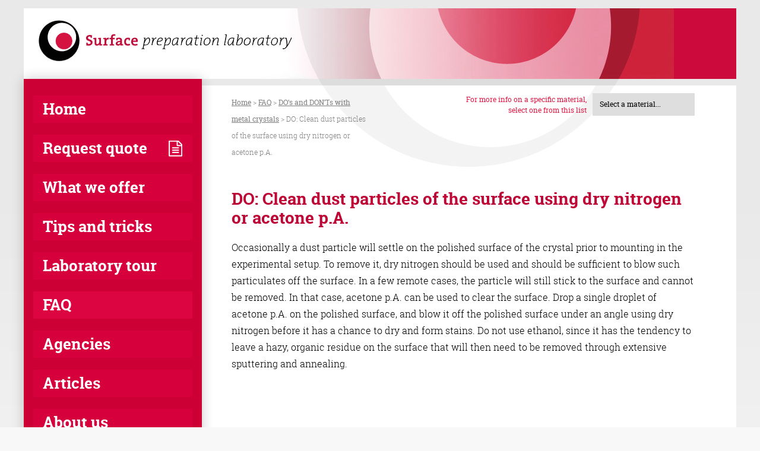

--- FILE ---
content_type: text/html; charset=utf-8
request_url: https://surface-prep-lab.com/faq/do-s-and-don-ts-with-metal-crystals/52-do-clean-dust-particles-of-the-surface-using-dry-nitrogen-or-acetone-p-a.html
body_size: 3137
content:
<!DOCTYPE html><html><head><meta name="viewport" content="width=1100"><meta name="apple-mobile-web-app-capable" content="no"><base href="https://surface-prep-lab.com/faq/do-s-and-don-ts-with-metal-crystals/52-do-clean-dust-particles-of-the-surface-using-dry-nitrogen-or-acetone-p-a.html" /><meta http-equiv="content-type" content="text/html; charset=utf-8" /><meta name="description" content="Occasionally a dust particle will settle on the polished surface of the crystal prior to mounting in the experimental setup.  To remove it,  dry nitrogen" /><meta name="generator" content="Houston" /><title>SPL.EU | DO: Clean dust particles of the surface using dry nitrogen or acetone p.A.</title><link rel="stylesheet" type="text/css" href="/media/plg_jchoptimize/assets2/jscss.php?f=ad837d416b6702811a6ba5afe6fbef91&amp;type=css&amp;gz=gz&amp;d=30&amp;i=0"/><link href="/templates/template/favicon.ico" rel="shortcut icon" type="image/vnd.microsoft.icon" /> <script src="/media/jui/js/jquery.min.js?757ecce2e4b03efaa571234ec59355c2" type="text/javascript"></script> <script src="/media/jui/js/jquery-noconflict.js?757ecce2e4b03efaa571234ec59355c2" type="text/javascript"></script> <script src="/media/jui/js/jquery-migrate.min.js?757ecce2e4b03efaa571234ec59355c2" type="text/javascript"></script> <script src="/templates/template/js/modernizr.custom.js" type="text/javascript"></script> <script src="/templates/template/js/jquery.slicknav.js" type="text/javascript"></script> <script src="/templates/template/js/fastclick.js" type="text/javascript"></script> <script src="/templates/template/js/jquery.expandy.js" type="text/javascript"></script> <script src="/templates/template/js/jquery.colorbox.js" type="text/javascript"></script> <script src="/templates/template/js/jquery.swipebox.js" type="text/javascript"></script> <script src="/templates/template/js/jquery.customSelect.js" type="text/javascript"></script> <script src="/templates/template/js/jquery.functions.js" type="text/javascript"></script> <script src="/media/jui/js/bootstrap.min.js?757ecce2e4b03efaa571234ec59355c2" type="text/javascript"></script> <script type="text/javascript">
jQuery(window).on('load',  function() {
				
			});jQuery(function($){ initTooltips(); $("body").on("subform-row-add", initTooltips); function initTooltips (event, container) { container = container || document;$(container).find(".hasTooltip").tooltip({"html": true,"container": "body"});} });function do_nothing() { return; }
	</script> <!--[if lte IE 8]> <script src="/templates/template/js/html5shiv.js"></script> <link rel="stylesheet" href="/templates/template/css/ie6.css" type="text/css"><![endif]--> </head><body ><div id="system-message-container"> </div><div id="mh_container" class="clearfix"><div id="mh_header"><div class="mh_bg_stretch_container"><div class="mh_bg_stretch"><img src="/templates/template/images/surface_preparation_laboratory_bg_stretch.png" border="0" /></div></div><div class="moduletable_mhlogo"><div style='text-align:left;'><a href="/index.php"><img class="sih7148" src="https://surface-prep-lab.com/templates/template/images/spl_logo_trans.gif" border="0" alt="Surface Preparation Laboratory" title="Surface Preparation Laboratory" /></a></div></div><div class="moduletable_mhlogomobile"><div style='text-align:left;'><a href="/index.php"><img class="sih7144" src="https://surface-prep-lab.com/templates/template/images/surface_preparation_laboratory_logo_mobile.jpg" border="0" alt="Surface Preparation Laboratory" title="Surface Preparation Laboratory" /></a></div></div><div id="mh_nav_mobile"></div></div><table width="100%" cellpadding="0" cellspacing="0" border="0" class="mh_table_content"> <tr> <td id="mh_nav"><div class="moduletable_mhmainmenu"><ul class="nav menu mod-list"> <li class="item-101 default"><a href="/" >Home</a></li><li class="item-242"><a href="/request-quote.html" >Request quote</a></li><li class="item-289"><a href="/what-we-offer.html" >What we offer</a></li><li class="item-290"><a href="/tips-and-tricks.html" >Tips and tricks</a></li><li class="item-291"><a href="/laboratory-tour.html" >Laboratory tour</a></li><li class="item-253 active parent"><a href="/faq.html" >FAQ</a></li><li class="item-241"><a href="/agencies.html" >Agencies</a></li><li class="item-294"><a href="/articles.html" >Articles</a></li><li class="item-295"><a href="/about-us.html" >About us</a></li></ul></div><div class="moduletable_mhaddress fit_singlechrystals"><div class="_mhaddress fit_singlechrystals">Rosbayerweg 163<br />1521 RW Wormerveer<br />The Netherlands <br /><img src="/templates/template/images/mh_icon_call.gif" alt="" />&nbsp;+31-75 612 0501 <br /><img src="/templates/template/images/mh_icon_fax.gif" alt="" />&nbsp;+31-75 612 0491 <br /><a href="mailto:crystals@spl.eu">crystals@spl.eu</a><br /><a href="https://www.linkedin.com/company/crystals-spl/about/" target="_blank" rel="noopener noreferrer" title="Linkedin"><img src="/templates/template/images/linkedin-white.png" alt="SPL linkedin" width="25" height="25" class="linkedin" /></a><br /><img src="/images/creditcards-mastercard-visa.png" alt="creditcards mastercard visa" width="81" height="25" style="margin-bottom: 10px;" /></div></div></td> <td id="mh_content"><div id="mh_topnav" class="clearfix"><div class="moduletable_mhcrumbs"><ul class="breadcrumb_mhcrumbs"> <li><a href="/" class="pathway">Home</a><span class="divider"> &gt; </span></li><li><a href="/faq.html" class="pathway">FAQ</a><span class="divider"> &gt; </span></li><li><a href="/faq/do-s-and-don-ts-with-metal-crystals.html" class="pathway">DO’s and DON’Ts with metal crystals</a><span class="divider"> &gt; </span></li><li class="active"><span>DO: Clean dust particles of the surface using dry nitrogen or acetone p.A.</span></li></ul></div><div class="moduletable_mhmaterials"> <script>
	jQuery(function($){
		$('._mhmaterials select').change(function(){
			var url = $(this).find('option:selected').attr('href');
			if(url) {
				window.location.href = url;
			}
		});
	});
</script> <div class="_mhmaterials"><ul class="mh_plldwn_list"> <li class="mh_plldwn_styled"> <select class="styled" > <option>Select a material... &nbsp;&nbsp;&nbsp;&nbsp;&nbsp;&nbsp;&nbsp;&nbsp;&nbsp;</option> <option value="1" href="/component/spl/materiaal/1.html">Aluminium</option><option value="2" href="/component/spl/materiaal/2.html">Antimony </option><option value="3" href="/component/spl/materiaal/3.html">Bismuth </option><option value="4" href="/component/spl/materiaal/4.html">Cadmium </option><option value="5" href="/component/spl/materiaal/5.html">Chromium </option><option value="6" href="/component/spl/materiaal/6.html">Cobalt </option><option value="7" href="/component/spl/materiaal/7.html">Copper </option><option value="8" href="/component/spl/materiaal/8.html">Dysprosium </option><option value="9" href="/component/spl/materiaal/9.html">Gadolinium </option><option value="10" href="/component/spl/materiaal/10.html">Germanium </option><option value="11" href="/component/spl/materiaal/11.html">Gold </option><option value="12" href="/component/spl/materiaal/12.html">Hafnium </option><option value="13" href="/component/spl/materiaal/13.html">Holmium </option><option value="14" href="/component/spl/materiaal/14.html">Indium </option><option value="15" href="/component/spl/materiaal/15.html">Iridium </option><option value="16" href="/component/spl/materiaal/16.html">Iron </option><option value="17" href="/component/spl/materiaal/17.html">Lead </option><option value="33" href="/component/spl/materiaal/33.html">Magnesium </option><option value="18" href="/component/spl/materiaal/18.html">Molybdenum </option><option value="19" href="/component/spl/materiaal/19.html">Nickel </option><option value="20" href="/component/spl/materiaal/20.html">Niobium </option><option value="21" href="/component/spl/materiaal/21.html">Palladium </option><option value="34" href="/component/spl/materiaal/34.html">Platinum</option><option value="22" href="/component/spl/materiaal/22.html">Rhenium </option><option value="23" href="/component/spl/materiaal/23.html">Rhodium </option><option value="35" href="/component/spl/materiaal/35.html">Ruthenium </option><option value="24" href="/component/spl/materiaal/24.html">Silicon </option><option value="25" href="/component/spl/materiaal/25.html">Silver </option><option value="26" href="/component/spl/materiaal/26.html">Tantalum </option><option value="27" href="/component/spl/materiaal/27.html">Tellurium </option><option value="28" href="/component/spl/materiaal/28.html">Tin </option><option value="29" href="/component/spl/materiaal/29.html">Titanium </option><option value="30" href="/component/spl/materiaal/30.html">Tungsten </option><option value="31" href="/component/spl/materiaal/31.html">Vanadium </option><option value="32" href="/component/spl/materiaal/32.html">Zinc </option> </select> </li> <li class="mh_plldwn_intro">For more info on a specific material,<br />select one from this list</li> </ul> </div> </div> </div><div id="mh_comp"><article class="item-page"><div class="page-header"><h2> DO: Clean dust particles of the surface using dry nitrogen or acetone p.A. </h2></div><div class="page-image"> </div><div class="page-content"> Occasionally a dust particle will settle on the polished surface of the crystal prior to mounting in the experimental setup. To remove it, dry nitrogen should be used and should be sufficient to blow such particulates off the surface. In a few remote cases, the particle will still stick to the surface and cannot be removed. In that case, acetone p.A. can be used to clear the surface. Drop a single droplet of acetone p.A. on the polished surface, and blow it off the polished surface under an angle using dry nitrogen before it has a chance to dry and form stains. Do not use ethanol, since it has the tendency to leave a hazy, organic residue on the surface that will then need to be removed through extensive sputtering and annealing. </div></article></div></td> </tr> </table> </div> <script type="text/javascript">
		//jQuery.backstretch(, {
			// duration: 5000,
			// fade: 750,
			// centeredY: true
		//});
	</script> <script>
	  (function(i,s,o,g,r,a,m){i['GoogleAnalyticsObject']=r;i[r]=i[r]||function(){
	  (i[r].q=i[r].q||[]).push(arguments)},i[r].l=1*new Date();a=s.createElement(o),
	  m=s.getElementsByTagName(o)[0];a.async=1;a.src=g;m.parentNode.insertBefore(a,m)
	  })(window,document,'script','https://www.google-analytics.com/analytics.js','ga');

	  ga('create', 'UA-49578773-44', 'auto');
	  ga('send', 'pageview');

	</script> </body></html>

--- FILE ---
content_type: text/css;charset=UTF-8
request_url: https://surface-prep-lab.com/media/plg_jchoptimize/assets2/jscss.php?f=ad837d416b6702811a6ba5afe6fbef91&type=css&gz=gz&d=30&i=0
body_size: 6000
content:
@charset "utf-8";html,body,div,span,applet,object,iframe,h1,h2,h3,h4,h5,h6,p,blockquote,pre,a,abbr,acronym,address,big,cite,code,del,dfn,em,img,ins,kbd,q,s,samp,small,strike,strong,sub,sup,tt,var,b,u,i,center,dl,dt,dd,fieldset,form,label,legend,table,caption,tbody,tfoot,thead,tr,th,td,article,aside,canvas,details,embed,figure,figcaption,footer,header,hgroup,menu,nav,output,ruby,section,summary,time,mark,audio,video{margin:0;padding:0;border:0;font-size:100%;font:inherit;vertical-align:baseline}article,aside,details,figcaption,figure,footer,header,hgroup,menu,nav,section{display:block}body{line-height:1;-webkit-text-size-adjust:none;-webkit-font-smoothing:antialiased;-moz-osx-font-smoothing:grayscale;font-smoothing:antialiased}blockquote,q{quotes:none}blockquote:before,blockquote:after,q:before,q:after{content:'';content:none}table{border-collapse:collapse;border-spacing:0}a{outline:none}input,textarea,button{outline:none}
@font-face{font-family:'fontello';src:url(/templates/template/font/fontello.eot);src:url(/templates/template/font/fontello.eot) format('embedded-opentype'),url(/templates/template/font/fontello.woff2) format('woff2'),url(/templates/template/font/fontello.woff) format('woff'),url(/templates/template/font/fontello.ttf) format('truetype'),url(/templates/template/font/fontello.svg) format('svg');font-weight:normal;font-style:normal}[class^="icon-"]:before,[class*=" icon-"]:before{font-family:"fontello";font-style:normal;font-weight:normal;speak:none;display:inline-block;text-decoration:inherit;width:1em;margin-right:.2em;text-align:center;font-variant:normal;text-transform:none;line-height:1em;margin-left:.2em;-webkit-font-smoothing:antialiased;-moz-osx-font-smoothing:grayscale}.icon-down-open:before{content:'\e800'}.icon-left-open:before{content:'\e801'}.icon-right-open:before{content:'\e802'}.icon-up-open:before{content:'\e803'}.icon-info-circled:before{content:'\e804'}.icon-phone-squared:before{content:'\f098'}.icon-mail-alt:before{content:'\f0e0'}.icon-desktop:before{content:'\f108'}.icon-laptop:before{content:'\f109'}.icon-instagram:before{content:'\f16d'}.icon-tumblr-squared:before{content:'\f174'}.icon-skype:before{content:'\f17e'}.icon-vimeo-squared:before{content:'\f194'}.icon-bank:before{content:'\f19c'}.icon-lifebuoy:before{content:'\f1cd'}.icon-newspaper:before{content:'\f1ea'}.icon-paypal:before{content:'\f1ed'}.icon-cc-visa:before{content:'\f1f0'}.icon-cc-mastercard:before{content:'\f1f1'}.icon-cc-paypal:before{content:'\f1f4'}.icon-pinterest:before{content:'\f231'}.icon-safari:before{content:'\f267'}.icon-calendar-plus-o:before{content:'\f271'}.icon-calendar-minus-o:before{content:'\f272'}.icon-calendar-times-o:before{content:'\f273'}.icon-calendar-check-o:before{content:'\f274'}.icon-map-o:before{content:'\f278'}.icon-reddit-alien:before{content:'\f281'}.icon-shopping-basket:before{content:'\f291'}.icon-snapchat-ghost:before{content:'\f2ac'}.icon-handshake-o:before{content:'\f2b5'}.icon-address-card:before{content:'\f2bb'}.icon-user-circle:before{content:'\f2bd'}.icon-twitter-squared:before{content:'\f304'}.icon-facebook-squared:before{content:'\f308'}.icon-linkedin-squared:before{content:'\f30c'}
#colorbox,#cboxOverlay,#cboxWrapper{position:absolute;top:0;left:0;z-index:9999;overflow:hidden}#cboxWrapper{max-width:none}#cboxOverlay{position:fixed;width:100%;height:100%}#cboxMiddleLeft,#cboxBottomLeft{clear:left}#cboxContent{position:relative}#cboxLoadedContent{overflow:auto;-webkit-overflow-scrolling:touch}#cboxTitle{margin:0}#cboxLoadingOverlay,#cboxLoadingGraphic{position:absolute;top:0;left:0;width:100%;height:100%}#cboxPrevious,#cboxNext,#cboxClose,#cboxSlideshow{cursor:pointer}.cboxPhoto{float:left;margin:auto;border:0;display:block;max-width:none;-ms-interpolation-mode:bicubic}.cboxIframe{width:100%;height:100%;display:block;border:0;padding:0;margin:0}#colorbox,#cboxContent,#cboxLoadedContent{box-sizing:content-box;-moz-box-sizing:content-box;-webkit-box-sizing:content-box}#cboxOverlay{background-color:#000;opacity:0.5;filter:alpha(opacity = 50)}#colorbox{outline:0}#cboxContent{margin:22px 22px 44px 22px;overflow:visible}.cboxIframe{background:#fff}#cboxError{padding:50px;border:1px solid #ccc}#cboxLoadedContent{background:#000;padding:1px}#cboxLoadingGraphic{background:url(/templates/template/images/jquery-colorbox-spinner.gif) no-repeat center center}#cboxLoadingOverlay{}#cboxTitle{position:absolute;width:100%;bottom:-44px;left:0;height:44px;color:#000;background-color:#fff;font-family:'roboto_slab_bold';line-height:44px;text-align:center;text-indent:22px}#cboxCurrent{position:absolute;top:-22px;right:205px;text-indent:-9999px}#cboxClose{border:0;padding:0;margin:0;overflow:visible;text-indent:-9999px;width:30px;height:30px;position:absolute;background:url(/templates/template/images/jquery-colorbox-close.png) no-repeat 0 0}#cboxPrevious{border:0;padding:0;margin:0;overflow:visible;text-indent:-9999px;width:30px;height:30px;position:absolute;background:url(/templates/template/images/jquery-colorbox-prev.png) no-repeat 0 0}#cboxNext{border:0;padding:0;margin:0;overflow:visible;text-indent:-9999px;width:30px;height:30px;position:absolute;background:url(/templates/template/images/jquery-colorbox-next.png) no-repeat 0 0}#cboxSlideshow{display:none}#cboxPrevious:active,#cboxNext:active,#cboxSlideshow:active,#cboxClose:active{outline:0}#cboxPrevious{background-position:0px 0px;left:20px;top:50%;margin:-15px 0px 0px 0px}#cboxNext{background-position:0px 0px;right:20px;top:50%;margin:-15px 0px 0px 0px}#cboxClose{background-position:0px 0px;right:-13px;top:-15px}.cboxSlideshow_on #cboxPrevious,.cboxSlideshow_off #cboxPrevious{right:66px}.cboxSlideshow_on #cboxSlideshow{background-position:-75px -25px;right:44px}.cboxSlideshow_on #cboxSlideshow:hover{background-position:-100px -25px}.cboxSlideshow_off #cboxSlideshow{background-position:-100px 0px;right:44px}.cboxSlideshow_off #cboxSlideshow:hover{background-position:-75px -25px}
html.swipebox-html.swipebox-touch{overflow:hidden !important}#swipebox-overlay img{border:none !important}#swipebox-overlay{width:100%;height:100%;position:fixed;top:0;left:0;z-index:99999 !important;overflow:hidden;-webkit-user-select:none;-moz-user-select:none;-ms-user-select:none;user-select:none}#swipebox-container{position:relative;width:100%;height:100%}#swipebox-slider{-webkit-transition:-webkit-transform 0.4s ease;transition:transform 0.4s ease;height:100%;left:0;top:0;width:100%;white-space:nowrap;position:absolute;display:none;cursor:pointer}#swipebox-slider .slide{height:100%;width:100%;line-height:1px;text-align:center;display:inline-block}#swipebox-slider .slide:before{content:"";display:inline-block;height:50%;width:1px;margin-right:-1px}#swipebox-slider .slide img,#swipebox-slider .slide .swipebox-video-container,#swipebox-slider .slide .swipebox-inline-container{display:inline-block;max-height:100%;max-width:100%;margin:0;padding:0;width:auto;height:auto;vertical-align:middle}#swipebox-slider .slide .swipebox-video-container{background:none;max-width:1140px;max-height:100%;width:100%;padding:5%;-webkit-box-sizing:border-box;box-sizing:border-box}#swipebox-slider .slide .swipebox-video-container .swipebox-video{width:100%;height:0;padding-bottom:56.25%;overflow:hidden;position:relative}#swipebox-slider .slide .swipebox-video-container .swipebox-video iframe{width:100% !important;height:100% !important;position:absolute;top:0;left:0}#swipebox-slider .slide-loading{background:url(/templates/template/images/loader.gif) no-repeat center center}#swipebox-bottom-bar,#swipebox-top-bar{-webkit-transition:0.5s;transition:0.5s;position:absolute;left:0;z-index:999;height:50px;width:100%}#swipebox-bottom-bar{bottom:-50px}#swipebox-bottom-bar.visible-bars{-webkit-transform:translate3d(0,-50px,0);transform:translate3d(0,-50px,0)}#swipebox-top-bar{top:-50px}#swipebox-top-bar.visible-bars{-webkit-transform:translate3d(0,50px,0);transform:translate3d(0,50px,0)}#swipebox-title{display:block;width:100%;text-align:center}#swipebox-prev,#swipebox-next,#swipebox-close{background-image:url(/templates/template/images/icons.png);background-repeat:no-repeat;border:none !important;text-decoration:none !important;cursor:pointer;width:50px;height:50px;top:0}#swipebox-arrows{display:block;margin:0 auto;width:100%;height:50px}#swipebox-prev{background-position:-32px 13px;float:left}#swipebox-next{background-position:-78px 13px;float:right}#swipebox-close{top:0;right:0;position:absolute;z-index:9999;background-position:15px 12px}.swipebox-no-close-button #swipebox-close{display:none}#swipebox-prev.disabled,#swipebox-next.disabled{opacity:0.3}.swipebox-no-touch #swipebox-overlay.rightSpring #swipebox-slider{-webkit-animation:rightSpring 0.3s;animation:rightSpring 0.3s}.swipebox-no-touch #swipebox-overlay.leftSpring #swipebox-slider{-webkit-animation:leftSpring 0.3s;animation:leftSpring 0.3s}.swipebox-touch #swipebox-container:before,.swipebox-touch #swipebox-container:after{-webkit-backface-visibility:hidden;backface-visibility:hidden;-webkit-transition:all .3s ease;transition:all .3s ease;content:' ';position:absolute;z-index:999;top:0;height:100%;width:20px;opacity:0}.swipebox-touch #swipebox-container:before{left:0;-webkit-box-shadow:inset 10px 0px 10px -8px #656565;box-shadow:inset 10px 0px 10px -8px #656565}.swipebox-touch #swipebox-container:after{right:0;-webkit-box-shadow:inset -10px 0px 10px -8px #656565;box-shadow:inset -10px 0px 10px -8px #656565}.swipebox-touch #swipebox-overlay.leftSpringTouch #swipebox-container:before{opacity:1}.swipebox-touch #swipebox-overlay.rightSpringTouch #swipebox-container:after{opacity:1}@-webkit-keyframes rightSpring{0%{left:0}50%{left:-30px}100%{left:0}}@keyframes rightSpring{0%{left:0}50%{left:-30px}100%{left:0}}@-webkit-keyframes leftSpring{0%{left:0}50%{left:30px}100%{left:0}}@keyframes leftSpring{0%{left:0}50%{left:30px}100%{left:0}}@media screen and (min-width:800px){#swipebox-close{right:10px}#swipebox-arrows{width:92%;max-width:800px}}#swipebox-overlay{background:#0d0d0d}#swipebox-bottom-bar,#swipebox-top-bar{text-shadow:1px 1px 1px black;background:#000;opacity:0.95}#swipebox-top-bar{color:white !important;font-size:15px;line-height:43px;font-family:Helvetica,Arial,sans-serif}
@font-face{font-family:'roboto_slab_regular';src:url(/templates/template/fonts/robotoslab-regular-webfont.eot);src:url(/templates/template/fonts/robotoslab-regular-webfont.eot) format('embedded-opentype'),url(/templates/template/fonts/robotoslab-regular-webfont.woff) format('woff');font-weight:normal;font-style:normal}@font-face{font-family:'roboto_slab_bold';src:url(/templates/template/fonts/robotoslab-bold-webfont.eot);src:url(/templates/template/fonts/robotoslab-bold-webfont.eot) format('embedded-opentype'),url(/templates/template/fonts/robotoslab-bold-webfont.woff) format('woff');font-weight:normal;font-style:normal}@font-face{font-family:'roboto_slab_light';src:url(/templates/template/fonts/robotoslab-light-webfont.eot);src:url(/templates/template/fonts/robotoslab-light-webfont.eot) format('embedded-opentype'),url(/templates/template/fonts/robotoslab-light-webfont.woff) format('woff');font-weight:normal;font-style:normal}
body{font-family:'roboto_slab_light',Arial,Helvetica,sans-serif;font-size:16px;font-weight:normal;line-height:28px;color:#000;background-color:#f8f8f8;background-image:url(/templates/template/images/mh_body_bg.gif);background-position:left top;background-repeat:repeat-x}.tooltip{display:none!important}.alert{background-color:#fff}a{font-family:'roboto_slab_regular',Arial,Helvetica,sans-serif;font-weight:normal;color:#bd0636}.mytag{max-height:1000000px}.clearfix:before,.clearfix:after{content:"";display:block;height:0;overflow:hidden}.clearfix:after{clear:both}.clearfix{zoom:1}#mh_container{min-width:1024px;max-width:1200px;display:block;margin:14px auto 14px auto}#mh_header{display:block;position:relative}#mh_header .mh_bg_stretch_container{margin:0px;position:absolute;display:block;width:100%}#mh_header .mh_bg_stretch{margin:0px;top:0px;position:relative;display:block;width:100%;height:119px}#mh_header .mh_bg_stretch img{border:0px;width:100%;height:119px}.moduletable_mhlogo{position:relative;display:block;height:119px}.moduletable_mhlogo a{display:block;background-image:url(/templates/template/images/surface_preparation_laboratory_bg.jpg);background-position:top center;background-repeat:no-repeat}.moduletable_mhlogo img{background-image:url(/templates/template/images/surface_preparation_laboratory.png);background-position:top left;background-repeat:no-repeat;display:block}.moduletable_mhlogomobile{display:none}.mh_table_content{border-collapse:collapse;border-spacing:0;background-color:#fff;background-image:url(/templates/template/images/mh_content_bg_center2.gif);background-position:center top;background-repeat:repeat-x}#mh_nav{position:relative;vertical-align:top;z-index:200;width:300px;height:840px;background-color:#cd0036;box-shadow:0px 0px 20px rgba(0,0,0,0.2)}#mh_nav_mobile{display:none}.slicknav_menu{display:none}.moduletable_mhmainmenu{display:block;width:300px}.moduletable_mhmainmenu ul{list-style:none;margin:28px 0px 0px 0px;padding:0px}.moduletable_mhmainmenu ul li{margin:0px 0px 20px 0px;padding:0px}.moduletable_mhmainmenu ul li a{display:block;padding:0px 16px 0px 16px;margin:0px 16px 0px 16px;font-family:'roboto_slab_bold',Arial,Helvetica,sans-serif;font-size:26px;font-weight:normal;line-height:46px;color:#fff;text-decoration:none;background-color:#d5003c}.moduletable_mhmainmenu ul li a:hover{background-color:#dc0441}.moduletable_mhmainmenu ul li.active a{background-color:#dc0441}.moduletable_mhmainmenu ul li.item-242 a{background-image:url(/templates/template/images/mh_icon_requestquote.gif);background-position:228px center;background-repeat:no-repeat}.moduletable_mhaddress{position:absolute;bottom:0px;left:0px;width:236px;padding:16px 32px 0px 32px;font-family:'roboto_slab_bold',Arial,Helvetica,sans-serif;font-size:14px;font-weight:normal;line-height:22px;color:#fff;background-image:url(/templates/template/images/mh_nav_bg.gif);background-position:left bottom;background-repeat:no-repeat}.moduletable_mhaddress a{color:#fff;text-decoration:none}.moduletable_mhaddress a:hover{color:#000}.moduletable_mhaddress img{vertical-align:bottom}#mh_content{position:relative;vertical-align:top;z-index:100}#mh_comp{display:block;min-width:520px;max-width:780px;padding:0px 50px 50px 50px}.moduletable_homepagevideo{}.moduletable_homepagevideo .rspbld-content-container{padding:75px 0px 30px 0px}.moduletable_homepagevideo h3{display:block;font-family:'roboto_slab_bold',Arial,Helvetica,sans-serif;font-size:41px;color:#fff;text-decoration:none;text-shadow:-2px 2px #000;margin:0px 0 23px 0}.moduletable_homepagevideo h4{font-family:'roboto_slab_bold',Arial,Helvetica,sans-serif;font-size:27px;color:#fff;text-decoration:none;text-shadow:-2px 2px #000}.moduletable_homepagevideo .button-section{padding:20% 0px 21px 0px}.moduletable_homepagevideo button{padding:0px 81px 0px 19px;font-family:'roboto_slab_bold',Arial,Helvetica,sans-serif;font-size:26px;font-weight:normal;line-height:46px;color:#fff;border:0px solid;text-decoration:none;background-color:#d5003c;background-image:url(/templates/template/images/mh_icon_requestquote.gif);background-position:230px center;background-repeat:no-repeat}.moduletable_homepagevideo button:hover{background-color:#dc0441}.moduletable_mhfaq{display:block}.moduletable_mhfaq .category-module_mhfaq{list-style:none;margin:0px;padding:0px}.moduletable_mhfaq .category-module_mhfaq li{position:relative;margin:0px;padding:24px 0px 36px 0px}.moduletable_mhfaq fieldset{position:relative;border:1px solid #c5c5c5;padding:12px;margin:0px}.moduletable_mhfaq legend{padding:0px 6px 0px 6px;margin:0px;font-family:'roboto_slab_bold',Arial,Helvetica,sans-serif;font-size:18px;font-weight:normal;line-height:20px;color:#000;background-color:#fff}.moduletable_mhfaq .mod_articles_subcategory{list-style:none;padding:8px 8px 12px 8px;margin:0px}.moduletable_mhfaq .mod_articles_subcategory li{margin:0px;padding:0px;font-family:'roboto_slab_regular',Arial,Helvetica,sans-serif;font-weight:normal;font-size:13px;line-height:24px}.moduletable_mhfaq .mod-articles-category-title{display:block;padding:0px 0px 0px 20px;font-family:'roboto_slab_regular',Arial,Helvetica,sans-serif;font-size:16px;font-weight:normal;line-height:32px;color:#bd0636;text-decoration:none;background-image:url(/templates/template/images/mh_icon_faq.jpg);background-position:left 14px;background-repeat:no-repeat}.moduletable_mhfaq .mod-articles-category-title.expandy-hidden{background-image:url(/templates/template/images/mh_icon_faq.jpg);background-position:left -82px;background-repeat:no-repeat}.moduletable_mhfaq .expandy{padding:0px 0px 24px 20px}.moduletable_mhfaq .toggle-all{position:absolute;right:0px;bottom:-24px;display:block;padding:0px 16px 0px 0px;font-family:'roboto_slab_regular',Arial,Helvetica,sans-serif;font-size:13px;font-weight:normal;line-height:15px;color:#bd0636;text-transform:capitalize;cursor:hand;cursor:pointer}.moduletable_mhfaq .mod_articles_subcategory strong{font-family:'roboto_slab_bold',Arial,Helvetica,sans-serif;font-weight:normal}.moduletable_mhfaq .mod_articles_subcategory a{color:#bd0636;text-decoration:none}.moduletable_mhfaq .mod_articles_subcategory a:hover{text-decoration:underline}.moduletable_mhfaq .mod_articles_subcategory em{font-style:italic}.moduletable_mhfaq .mod_articles_subcategory u{text-decoration:underline}.moduletable_mhfaq .mod_articles_subcategory img{max-width:100%;height:auto}.blog{display:block}.blog h1{display:block;padding:0px 0px 24px 0px;font-family:'roboto_slab_bold',Arial,Helvetica,sans-serif;font-size:28px;font-weight:normal;line-height:32px;color:#bd0636}.blog.faq h1{padding:0px}.blog .page-header{display:block;margin:0px 0px 20px 0px}.blog .page-header h2{font-family:'roboto_slab_bold',Arial,Helvetica,sans-serif;font-size:20px;font-weight:normal;line-height:28px;color:#bd0636}.blog .page-header h2 a{color:#bd0636;text-decoration:none}.blog .page-image{display:block;margin:0px 0px 20px 0px}.blog .page-content{display:block;margin:0px 0px 20px 0px}.blog .page-content strong,.blog .page-content b{font-family:'roboto_slab_regular',Arial,Helvetica,sans-serif;font-weight:normal;color:#bd0636}.blog.page-content a{font-family:'roboto_slab_regular',Arial,Helvetica,sans-serif;font-weight:normal;color:#bd0636;text-decoration:underline}.blog .page-content a:hover{font-family:'roboto_slab_regular',Arial,Helvetica,sans-serif;font-weight:normal;color:#000;text-decoration:underline}.blog .page-content em,.blog .page-content i{font-style:italic}.blog .page-content img{max-width:100%;height:auto}.blog .page-content blockquote,.blog .page-content q{margin:16px 0px 16px 60px}.blog .page-content ul{margin:16px 0px 16px 20px}.blog .page-content table{width:100%}.blog .page-readmore{display:block;margin:0px 0px 20px 0px}.blog .page-readmore a{padding:6px 10px 6px 10px;font-family:'roboto_slab_bold',Arial,Helvetica,sans-serif;font-weight:normal;color:#fff;background-color:#d5003c;text-decoration:none}.blog .page-readmore a:hover{background-color:#dc0441;text-decoration:none}.blog .pagination{display:block;padding:24px 0px 0px 0px}.blog .pagination ul{list-style:none;margin:0px;padding:0px}.blog .pagination ul li{display:inline;margin:0px 4px 0px 4px;padding:0px}.blog .pagination ul li a{color:#bd0636;text-decoration:none}.blog .pagination ul li a:hover{text-decoration:underline}.item-page{display:block}.item-page .page-header{display:block;margin:0px 0px 20px 0px}.item-page .page-header h2{font-family:'roboto_slab_bold',Arial,Helvetica,sans-serif;font-size:28px;font-weight:normal;line-height:32px;color:#bd0636}.item-page .page-image{display:block;margin:0px 0px 20px 0px}.item-page .page-content{display:block;margin:0px 0px 20px 0px}.item-page .page-content strong,.item-page .page-content b{font-family:'roboto_slab_regular',Arial,Helvetica,sans-serif;font-weight:normal;color:#bd0636}.item-page .page-content a{font-family:'roboto_slab_regular',Arial,Helvetica,sans-serif;font-weight:normal;color:#bd0636;text-decoration:underline}.item-page .page-content a:hover{font-family:'roboto_slab_regular',Arial,Helvetica,sans-serif;font-weight:normal;color:#000;text-decoration:underline}.item-page .page-content em,.item-page .page-content i{font-style:italic}.item-page .page-content img{max-width:100%;height:auto}.item-page .page-content blockquote,.item-page .page-content q{margin:16px 0px 16px 60px}.item-page .page-content ul{margin:16px 0px 16px 20px}.item-page .page-content table{width:100%}.spl_material_detail{display:block}.spl_material_intro{display:block;padding:0px 0px 40px 0px}.spl_material_intro h1{display:block;padding:0px 0px 20px 0px;font-family:'roboto_slab_bold',Arial,Helvetica,sans-serif;font-size:28px;font-weight:normal;line-height:32px;color:#bd0636}.spl_material_intro .spl_material_txt{display:block}.spl_material_intro .spl_material_image{width:250px;float:right;margin:0px 0px 20px 20px}.spl_material_intro .spl_material_image img{display:block;max-width:100%;width:100%;height:auto}.spl_material_prop{display:block;padding:0px 0px 20px 0px}.spl_material_prop h2{display:block;padding:0px 0px 20px 0px;font-family:'roboto_slab_regular',Arial,Helvetica,sans-serif;font-weight:normal;font-size:18px;line-height:30px}.spl_material_prop table{width:100%}.spl_material_prop td{padding:10px 0px 10px 0px}.spl_material_prop .mh_odd{background-color:#f6f6f6;border-top:1px solid #dedede;border-bottom:1px solid #dedede}.spl_material_prop .mh_col_1{width:2%}.spl_material_prop .mh_col_2{width:30%}.spl_material_prop .mh_col_3{width:6%}.spl_material_prop .mh_col_4{width:60%}.spl_material_prop .mh_col_5{width:2%}#mh_topnav{display:block;min-width:520px;max-width:780px;padding:0px 50px 50px 50px}.moduletable_mhcrumbs{display:block;width:30%;float:left;padding:24px 0px 0px 0px}.moduletable_mhcrumbs ul{list-style:none;margin:0px;padding:0px}.moduletable_mhcrumbs ul li{display:inline;font-family:'roboto_slab_light',Arial,Helvetica,sans-serif;font-size:12px;line-height:16px;color:#7f7f7f}.moduletable_mhcrumbs ul li a{color:#7f7f7f;text-decoration:underline}.moduletable_mhmaterials{display:block;width:70%;float:left;padding:24px 0px 0px 0px}.moduletable_mhmaterials ul{list-style:none;margin:0px;padding:0px}.moduletable_mhmaterials ul li{margin:0px;padding:0px}.moduletable_mhmaterials .mh_plldwn_intro{display:block;float:right;padding:2px 10px 0px 0px;margin:0px;font-family:'roboto_slab_regular',Arial,Helvetica,sans-serif;font-size:12px;line-height:18px;color:#dd1a45;text-align:right}.moduletable_mhmaterials .mh_plldwn_styled{display:block;float:right}.moduletable_mhmaterials .mh_plldwn_styled select{}.moduletable_mhmaterials .customSelect{display:block;font-family:'roboto_slab_regular',Arial,Helvetica,sans-serif;float:right;font-size:12px;line-height:28px;background-color:#dedede;color:#000;padding:5px 12px;margin:0px 0px 0px 0px;max-width:166px;height:28px;box-shadow:0px 2px -1px #d7d7d7}.moduletable_mhrequestquote_message{display:none}@media screen and (min-width:1000px){}.mod_articles_subcategory sub{vertical-align:sub}.mod_articles_subcategory sup{vertical-align:super}.fit_singlechrystals{}#mh_nav{height:890px}.moduletable_mhmainmenu .icon-newspaper:before{float:right;margin-top:55px}#mh_comp .item-page img{display:block;max-width:100%;height:auto}.cols-2{width:49%;float:left;margin:0.5%}.home-cols{margin:0;padding:0}.home-cols li{position:relative;list-style:none}.home-cols .title{position:absolute;height:100%;width:100%;font-family:'roboto_slab_bold',Arial,Helvetica,sans-serif;font-size:28px;color:#fff;text-decoration:none;text-shadow:-2px 2px #000;top:0;line-height:7.8;text-align:center;color:#fff}.home-cols .title{position:absolute;height:100%;width:100%;font-family:'roboto_slab_bold',Arial,Helvetica,sans-serif;font-size:28px;color:#fff;text-decoration:none;text-shadow:-2px 2px #000;top:0;line-height:7.8;text-align:center;color:#fff}.home-cols .item{display:inline-block;padding:15px 0px 15px 15px;width:33.6%;width:calc(33.6% - 15px)}.home-cols .item:hover{cursor:hand;cursor:pointer}.home-cols .item.first{padding-left:0px}.home-cols .image-item{position:relative}.home-cols .image-item .background-image{padding:80% 0px 0px 0px;background-position:center center;background-size:cover;background-repeat:no-repeat}.home-cols .item:hover .image-item .image-overlay{position:absolute;width:100%;height:100%;top:0px;background-color:#d70038;opacity:0.3}.category-list h2 span{display:block;margin:0px 0px 25px 0px;font-family:'roboto_slab_bold',Arial,Helvetica,sans-serif;font-size:28px;font-weight:normal;line-height:32px;color:#bd0636}.category-list{}.category-list .item{padding:6px 0px}.category-list .item .image{width:32%;display:inline-block}.category-list .item .image img{width:100%;max-width:100%;padding-top:10px}.category-list .item .content{width:64%;display:inline-block;vertical-align:top;height:165px;margin:0px 0px 20px 0px}.category-list .item .content h2 a{display:block;margin:0px 0px 0px 0px;font-family:'roboto_slab_bold',Arial,Helvetica,sans-serif;font-size:17px;font-weight:normal;line-height:32px;text-decoration:none;color:#bd0636;white-space:nowrap;overflow:hidden;text-overflow:ellipsis}.category-list .item.odd .image{float:right}.category-list .item.even .image{float:left}.category-list .item.odd .content{margin-right:3%;float:left}.category-list .item.even .content{margin-left:3%;float:right}.clearfix::after{content:"";clear:both;display:table}.moduletable_mhaddress .linkedin{width:25px !important;height:25px !important;margin-bottom:5px;margin-top:2px}
@media screen and (max-width:767px){body{font-size:14px;line-height:24px}#mh_container{width:100%;min-width:initial;margin:0px 0px 0px 0px;background-color:#fff}#mh_header{display:block}#mh_header .mh_bg_stretch_container{display:none}.moduletable_mhlogo{display:none}.moduletable_mhlogomobile{display:block;width:90%;padding:12px 5% 2px 5%}.moduletable_mhlogomobile a{display:block}.moduletable_mhlogomobile img{display:block;width:auto;height:50px}.mh_table_content{position:relative;display:block;width:100%;padding:0px 0px 228px 0px;background-image:none}.mh_table_content tbody{display:block;width:100%}.mh_table_content tr{display:block;width:100%}.moduletable_mhaddress{display:block;position:relative;width:90%;padding:48px 5% 48px 5%;background-position:left bottom}#mh_nav{position:absolute;bottom:0px;display:block;width:100%;height:auto;box-shadow:0px 0px 0px rgba(0,0,0,0)}#mh_nav_mobile{display:block}.slicknav_menu{display:block}.slicknav_btn{position:absolute;right:5%;top:62px;z-index:200;display:block;width:14%;height:28px;background-image:url(/templates/template/images/mh_icon_hamburger.png);background-position:right center;background-repeat:no-repeat}.slicknav_btn .slicknav_icon{display:block}.slicknav_nav{list-style:none;margin:0px;padding:0px}.slicknav_nav>li{}.slicknav_nav>li.item-101{margin:38px 0px 0px 0px}.slicknav_nav>li>a{display:block;padding:0px 5% 0px 5%;font-family:'roboto_slab_bold',Arial,Helvetica,sans-serif;font-size:16px;font-weight:normal;line-height:32px;color:#fff;text-decoration:none;background-color:#d5003c}.slicknav_nav>li.active>a{background-color:#E02144}.moduletable_mhmainmenu{display:none}#mh_content{display:block;width:100%}#mh_topnav{min-width:100%;max-width:100%;padding:48px 0px 0px 0px}.moduletable_mhcrumbs{display:none;width:81%;padding:0px 0px 0px 5%}.moduletable_mhcrumbs ul li{line-height:28px}.moduletable_mhmaterials{width:90%;padding:0px 5% 0px 5%}.moduletable_mhmaterials .mh_plldwn_styled{width:100%;float:left}.moduletable_mhmaterials .customSelect{width:100%;max-width:100%;height:38px;box-sizing:border-box;-moz-box-sizing:border-box;-webkit-box-sizing:border-box}.moduletable_mhmaterials .mh_plldwn_intro{width:100%;float:left;padding:4px 0px 0px 0px;text-align:left;font-size:11px}.moduletable_mhmaterials .mh_plldwn_intro br{display:none}.spl_material_intro .spl_material_image{width:100%;float:left;margin:0px 0px 20px 0px}#mh_comp{display:block;width:90%;min-width:90%;max-width:90%;padding:0px 5% 0px 5%;margin:48px 0px 48px 0px}.item-page .page-header h2{font-size:24px}.spl_crystal_form_wrapper{display:none}.moduletable_mhrequestquote_message{display:block}.moduletable_mhrequestquote_message h3{display:block;margin:0px 0px 20px 0px;font-family:'roboto_slab_bold',Arial,Helvetica,sans-serif;font-size:24px;font-weight:normal;line-height:32px;color:#bd0636}.moduletable_homepagevideo{padding:0px 0px 15px 0px}.home-cols .item{display:block;padding:0px 0px 15px 0px;width:100%}.home-cols .image-item .background-image{padding:40% 0px 0px 0px}.category-list h2 span{display:block;margin:0px 0px 25px 0px;font-family:'roboto_slab_bold',Arial,Helvetica,sans-serif;font-size:28px;font-weight:normal;line-height:32px;color:#bd0636}.category-list{}.category-list .item{padding:6px 0px}.category-list .item .image{width:100%}.category-list .item .content{width:100%;height:155px}.category-list .item.odd .image{float:none}.category-list .item.even .image{float:none}.category-list .item.odd .content{margin-right:3%;float:none}.category-list .item.even .content{margin-left:3%;float:none;background-image:url('')}.rspbld-youtube-background-box{padding:0 !important}.home-cols .title{line-height:6.8}body{padding:0 !important}}@media screen and (min-width:568px) and (max-width:767px){.slicknav_btn{top:24px}.slicknav_nav>li{display:inline-block;width:50%}.slicknav_nav>li.item-101{margin:10px 0px 0px 0px}.slicknav_nav>li>a{padding:0px 10% 0px 10%}}


--- FILE ---
content_type: application/javascript
request_url: https://surface-prep-lab.com/templates/template/js/jquery.functions.js
body_size: 930
content:
jQuery.noConflict();
jQuery(document).ready(function() {

	// Modal popup based on Colorbox
	// jQuery(".modal").colorbox({
	//	maxWidth:'95%', 
	//	maxHeight:'95%',
	//	transition: 'none',
	//	opacity: '0.7'
	// });	

	// Init Swipebox on modal-images
	jQuery( '.modal' ).swipebox({
		hideBarsDelay:0,
		removeBarsOnMobile: false,
		loopAtEnd: true
	
	});

	jQuery(document).bind('cbox_complete', function(){
		jQuery("#cboxClose").show();
	});

	// Trigger Colorbox if System Message contains text
	if( jQuery( "#system-message" ).length ){
		
		// Check Viewport width and set Colorbox width
		if( jQuery( window ).width() > 736 ){
			var mh_viewport_width = "30%";
		}
		else{
			var mh_viewport_width = "90%";
		}
		
		// Init Colorbox
		jQuery.colorbox({
			transition: "none",
			width: mh_viewport_width,
			html:jQuery("#system-message").html()
		});
		
		// Remove System Message to be sure it is empty before page-refresh
		jQuery( "#system-message" ).remove();
		
	}

	// Init Expander on FAQ
	jQuery('.mod_articles_subcategory').makeExpander({
		toggleElement: '.mod-articles-category-title',
		jqAnim: true,
		showFirst: false,
		accordion: true,
		speed: 400,
		indicator: 'triangle'
	});
	
	// Prevent click on FAQ header
	jQuery(".moduletable_mhfaq .mod-articles-category-title").click( function (event){
		event.preventDefault();
	});	

	
	// Modernizr sample
	// if (Modernizr.csstransitions){	
	// }
	
	// Init Fastclick
	FastClick.attach(document.body);
	
	// Init Slicknav
	jQuery('.moduletable_mhmainmenu ul').slicknav({
		label: '',
		duration: 0,
		prependTo:'#mh_nav_mobile'
	});

	// Init Custom Select -> Module Material
	jQuery('select.styled').customSelect();

	// Init Custom Select -> SPL Chrystal Form
	jQuery('.spl_wrapper_second select[name="material"]').customSelect();

	// Init Custom Select -> SPL User Form
	jQuery('#spl_user_form select').customSelect();	
	

	// Open Slicknav on Homepage
	if( jQuery("body").hasClass("mh_front") ){
		jQuery('.moduletable_mhmainmenu ul').slicknav('open');
	}

	//Superfish sample
	//jQuery(document).ready(function(){
	//	jQuery('ul.sf-menu').superfish();
	//});
	

});

--- FILE ---
content_type: application/javascript
request_url: https://surface-prep-lab.com/templates/template/js/jquery.expandy.js
body_size: 1171
content:
// object.create polyfill
if (typeof Object.create !== 'function') {
    Object.create = function (obj) {
        'use strict';
        function F() {}
        F.prototype = obj;
        return new F();
    };
}

(function ($, undefined) {
    'use strict';
    var Expander = {
        init: function (options, el) {
            var self = this; // this = this instance of Expander
            self.el = el; // el = container element
            self.$el = $(el);
            if (typeof options === 'string') {
                self.toggleEl = options;
            } else {
                self.toggleEl = options.toggleElement;
                self.jqAnim = options.jqAnim;
                self.accordion = options.accordion;
                self.speed = options.speed;
                self.indicator = options.indicator;
                self.options = $.extend({}, $.fn.makeExpander.options, options);
            }
            self.wrapHidden(self.$el, self.options);
            self.attachToggle(self.$el, self.options);
            if(options.showFirst){
                self.showFirst(self.$el, self.options);
            }
            self.allToggle(self.$el, self.options);
        },
        wrapHidden: function ($el, options) {
            var toggleEl = options.toggleElement,
                jqAnim = options.jqAnim;
            $el.find(toggleEl).each(function(){ 
                if(jqAnim){
                    $(this).nextUntil(toggleEl).wrapAll('<div class="expandy" />');
                    $el.find('.expandy').hide();
                }else{
                    $(this).nextUntil(toggleEl).wrapAll('<div class="expandy expandy-hidden" />');   
                }
            });
        },
        attachToggle: function ($el, options) {
            var toggleEl = options.toggleElement,
                jqAnim = options.jqAnim,
                indicator = options.indicator,
                accord = options.accordion,
                speed = options.speed;
            
            $el.find(toggleEl).addClass('expandy-toggle expandy-hidden ' + indicator).on('click', function(){ 
                if(jqAnim){
                    if(accord){
                        $('.expandy-toggle').not(this).addClass('expandy-hidden').next('.expandy').slideUp(speed); // hide others
                    }    
                    $(this).toggleClass('expandy-hidden').next('.expandy').slideToggle(speed);// show this one
                }else{ 
                    if(accord){
                        $('.expandy-toggle').not(this).addClass('expandy-hidden').next('.expandy').addClass('expandy-hidden'); // hide others
                    }
                    $(this).toggleClass('expandy-hidden').next('.expandy').toggleClass('expandy-hidden'); // show this one  
                }
            });
        },
        showFirst: function($el, options){
            var first = $el.find('.expandy-toggle').first();
            if(options.jqAnim){
                first.toggleClass('expandy-hidden').next('.expandy').show(options.speed);
                
            }else{ 
                first.toggleClass('expandy-hidden').next('.expandy').toggleClass('expandy-hidden');  
            }         
        },
        allToggle: function($el, options){
            var $all = $('<span />').addClass('toggle-all ta-show').text('show all').on('click', function(){
                var txt,
                    toggleEl = options.toggleElement;
                $('.toggle-all').toggleClass('ta-show');
                if($all.text()==='show all'){
                    txt = 'hide all';
                    if(options.jqAnim){
                        $el.find(toggleEl).removeClass('expandy-hidden').next('.expandy').slideDown(options.speed);
                    }else{ 
                        $el.find(toggleEl).addClass('expandy-hidden').next('.expandy').removeClass('expandy-hidden');  
                    }
                }else{
                    txt = 'show all';
                    if(options.jqAnim){
                        $el.find(toggleEl).addClass('expandy-hidden').next('.expandy').slideUp(options.speed); 
                    }else{ 
                        $el.find(toggleEl).addClass('expandy-hidden').next('.expandy').addClass('expandy-hidden');  
                    }
                }
                $el.find('.toggle-all').text(txt);
            });
            // $all.prependTo($el).clone(true).appendTo($el); // show top + bottom
            $all.prependTo($el); // show at top only
        }
    };
    
    $.fn.makeExpander = function( options ){
        return this.each(function(){
            var expander = Object.create( Expander );
            expander.init( options, this );
        });   
    };
    
    $.fn.makeExpander.options = {
        toggleElement: 'h2',
        jqAnim: false,
        showFirst: false,
        accordion: false,
        speed: 'medium',
        indicator: 'plusminus'
    };
    
})( jQuery );

--- FILE ---
content_type: text/plain
request_url: https://www.google-analytics.com/j/collect?v=1&_v=j102&a=1053781485&t=pageview&_s=1&dl=https%3A%2F%2Fsurface-prep-lab.com%2Ffaq%2Fdo-s-and-don-ts-with-metal-crystals%2F52-do-clean-dust-particles-of-the-surface-using-dry-nitrogen-or-acetone-p-a.html&ul=en-us%40posix&dt=SPL.EU%20%7C%20DO%3A%20Clean%20dust%20particles%20of%20the%20surface%20using%20dry%20nitrogen%20or%20acetone%20p.A.&sr=1280x720&vp=1280x720&_u=IEBAAEABAAAAACAAI~&jid=579199304&gjid=1812266720&cid=2018039449.1768782054&tid=UA-49578773-44&_gid=811437897.1768782054&_r=1&_slc=1&z=1053928010
body_size: -452
content:
2,cG-1KPLCWBMTY